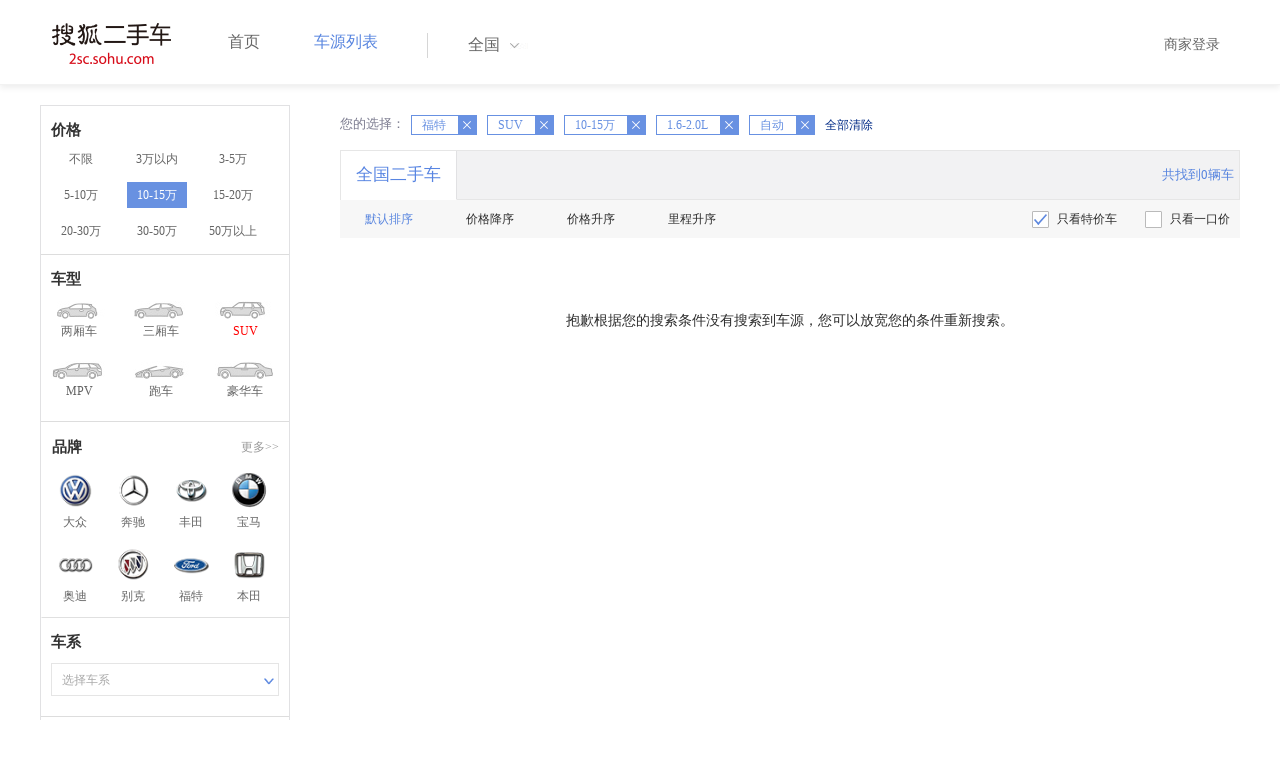

--- FILE ---
content_type: text/html;charset=UTF-8
request_url: http://2sc.sohu.com/brand_184/a8b4c0d0e3f1g0h0j0k0m0n2/
body_size: 30506
content:
<!DOCTYPE html PUBLIC "-//W3C//DTD XHTML 1.0 Transitional//EN"
        "http://www.w3.org/TR/xhtml1/DTD/xhtml1-transitional.dtd">
<html lang="zh">
<head>
    <meta http-equiv="Content-Type" content="text/html; charset=UTF-8">
    <meta charset="UTF-8">
    <meta http-equiv="X-UA-Compatible" content="IE=edge">
    <meta name="viewport" content="width=device-width, initial-scale=1">
    <title>【二手车报价|二手车价格】_搜狐二手车,诚信有保障!</title>
    <meta name="keywords" content="二手车价格,二手车报价,搜狐二手车"/>
    <meta name="description" content="搜狐二手车报价频道是中国最具人气和影响力的门户二手车报价网站,为您提供最专业的二手车报价,二手车价格信息。想了解二手车行情,就上搜狐二手车！"/>
    <link rel="shortcut icon" type="image/x-icon" href="/favicon.ico">
    <link rel="stylesheet" type="text/css"
          href="//m3.auto.itc.cn/car/theme/2sc/20150302/style/buycar/buycar-boots201505250947.css"/>
    <link rel="stylesheet" type="text/css"
          href="//m3.auto.itc.cn/car/theme/2sc/20150302/style/buycar/new-list20240104.css">
    <script type="text/javascript" src="//m3.auto.itc.cn/car/theme/2sc/20150302/js/jquery-1.11.2.js"></script>
    <script type="text/javascript">

</script>
</head>
<body class="body">
<!-- 导航栏 -->
<link rel="stylesheet" type="text/css" href="//m3.auto.itc.cn/car/theme/2sc/20150302/style/header170418.css"/>
<style>
    /**add 2015.7.14**/
    html,
    body {
        font-family: 'Microsoft YaHei', Tahoma, Verdana;
    }

    .yy_subwrap .lk2 {
        right: 160px;
    }

    .yy_subwrap {
        margin-top: 40px;
    }

    /**add 2015.7.14**/
</style>
<script>
    var pp = '-1';
    var ccc = '';
    var cityCode = '';
    var referid = '';
</script>

<!-- 导航栏 -->
<div class="navbar-wrapper">
    <div class="container">
        <nav class="navbar navbar-inverse navbar-static-top" role="navigation">
            <div class="container">
                <div class="navbar-header">
                    <h1 class="navbar-brand"><a href="/"><img
                                    src="//m3.auto.itc.cn/car/theme/2sc/20150302/images/logo.png" alt="搜狐二手车"></a></h1>
                </div>
                <div id="navbar">
                    <ul class="nav navbar-nav" role="menu">
                        <li >
                            <a href="/">首页</a>
                        </li>
                        <li class="active">
                            <a href="/buycar/">车源列表</a>
                        </li>
                    </ul>
                    <div class="city">
                        <div id="city-box" class="clearfix">
                            <span id="J_city_show" class="J_city">全国</span><i class="J_city"></i>
                        </div>
                        <div id="city-select-box" class="city-open">
                            <div class="city-wrap clearfix">
                                <div class="area-box" id="areabox">
                                    <div class="hot-city">

                                    </div>
                                    <div class="area-city">

                                    </div>
                                    <div style="display:none;" class="city-box"></div>
                                </div>
                            </div>
                        </div>
                    </div>
                    <div class="userview">
                        <div class="user">
                            <p>&nbsp;&nbsp;

                                <a href="https://2sc.sohu.com/ctb/" target="_blank">商家登录</a></p>
                        </div>

                    </div>
                </div>
            </div>

        </nav>
    </div>
</div>
<!--页面主体部分开始-->
<div id="listContain" class="wrap clearfix">
    <div id="list_wrap" class="wrap clearfix">
        <div class="navContainer">
            <div class="list_nav_contain">
                <div class="list_nav clearfix" style="">
                    <!-- 价格选择开始-->
                    <div class="list_nav_wrap nav_price toggle-nav" click_type="sale-prices">
                        <h1 class="list_nav_title ">
                            <label>价格</label>
                        </h1>

                        <div class="price-sc clearfix lab_block">
                            <a class="price-range "
                               href="/brand_184/a8b0c0d0e3f1g0h0j0k0m0n2/" title="不限">不限</a>
                            <a class="price-range "
                               href="/brand_184/a8b1c0d0e3f1g0h0j0k0m0n2/" title="3万以内">3万以内</a>
                            <a class="price-range "
                               href="/brand_184/a8b2c0d0e3f1g0h0j0k0m0n2/" title="3-5万">3-5万</a>
                            <a class="price-range "
                               href="/brand_184/a8b3c0d0e3f1g0h0j0k0m0n2/" title="5-10万">5-10万</a>
                            <a class="price-range cur"
                               href="/brand_184/a8b4c0d0e3f1g0h0j0k0m0n2/" title="10-15万">10-15万</a>
                            <a class="price-range "
                               href="/brand_184/a8b5c0d0e3f1g0h0j0k0m0n2/" title="15-20万">15-20万</a>
                            <a class="price-range "
                               href="/brand_184/a8b8c0d0e3f1g0h0j0k0m0n2/" title="20-30万">20-30万</a>
                            <a class="price-range "
                               href="/brand_184/a8b9c0d0e3f1g0h0j0k0m0n2/" title="30-50万">30-50万</a>
                            <a class="price-range "
                               href="/brand_184/a8b7c0d0e3f1g0h0j0k0m0n2/" title="50万以上">50万以上</a>
                        </div>
                    </div>
                    <!--价格选择结束-->
                    <!--级别选择开始-->
                    <div class="list_nav_wrap nav_type toggle-nav nav-model" click_type="sale-models">
                        <h1 class="list_nav_title">
                            <label>车型</label>
                        </h1>
                        <style type="text/css">
                            .car-modal-name.cur {
                                color: red;
                            }
                        </style>
                        <ul class="clearfix">
                            <li>
                                <a class="" href="/brand_184/a1b4c0d0e3f1g0h0j0k0m0n2/">
                                    <div class="car-modal-img model-threebox"></div>
                                    <span class="car-modal-name ">两厢车</span>
                                </a>
                            </li>
                            <li>
                                <a class="" href="/brand_184/a2b4c0d0e3f1g0h0j0k0m0n2/">
                                    <div class="car-modal-img model-doublebox"></div>
                                    <span class="car-modal-name ">三厢车</span>
                                </a>
                            </li>

                            <li>
                                <a class="" href="/brand_184/a8b4c0d0e3f1g0h0j0k0m0n2/">
                                    <div class="car-modal-img model-mpv" style=""></div>
                                    <span class="car-modal-name cur">SUV</span>
                                </a>
                            </li>
                            <li>
                                <a class="" href="/brand_184/a7b4c0d0e3f1g0h0j0k0m0n2/">
                                    <div class="car-modal-img model-suv"></div>
                                    <span class="car-modal-name ">MPV</span>
                                </a>
                            </li>

                            <li>
                                <a class="" href="/brand_184/a13b4c0d0e3f1g0h0j0k0m0n2/">
                                    <div class="car-modal-img model-sportscar"></div>
                                    <span class="car-modal-name ">跑车</span>
                                </a>
                            </li>

                            <li>
                                <a class="" href="/brand_184/a6b4c0d0e3f1g0h0j0k0m0n2/">
                                    <div class="car-modal-img model-luxurycar"></div>
                                    <span class="car-modal-name ">豪华车</span>
                                </a>
                            </li>
                        </ul>
                    </div>
                    <!--级别选择结束-->

                    <!--品牌选择开始-->
                    <div class="list_nav_wrap nav_brand" id="brand-select">
                        <h1 class="list_nav_title clearfix">
                            <label>品牌</label>
                            <a id="brand_more_button" class="nav_list_more" href="javascript:void(0);" style="">更多&gt;&gt;</a>
                        </h1>
                        <ul id="brand-recomment" class="clearfix findall" click_type="sale-brands">
                            <li><a href="/brand_197/a8b4c0d0e3f1g0h0j0k0m0n2/"><img width="35px"
                                                           height="35px"
                                                           src="//m3.auto.itc.cn/car/theme/2sc/20150302/images/Volkswagen.png"
                                                           title="大众"/></a>大众
                            </li>
                            <li><a href="/brand_145/a8b4c0d0e3f1g0h0j0k0m0n2/"><img width="35px"
                                                           height="35px"
                                                           src="//m3.auto.itc.cn/car/theme/2sc/20150302/images/Mercedes1.png"
                                                           title="奔驰"/></a>奔驰
                            </li>
                            <li><a href="/brand_199/a8b4c0d0e3f1g0h0j0k0m0n2/"><img width="35px"
                                                           height="35px"
                                                           src="//m3.auto.itc.cn/car/theme/2sc/20150302/images/Toyota.png"
                                                           title="丰田"/></a>丰田
                            </li>
                            <li><a href="/brand_201/a8b4c0d0e3f1g0h0j0k0m0n2/"><img width="35px"
                                                           height="35px"
                                                           src="//m3.auto.itc.cn/car/theme/2sc/20150302/images/bmw.png"
                                                           title="宝马"/></a>宝马
                            </li>
                            <li><a href="/brand_191/a8b4c0d0e3f1g0h0j0k0m0n2/"><img width="35px"
                                                           height="35px"
                                                           src="//m3.auto.itc.cn/car/theme/2sc/20150302/images/Audi.png"
                                                           title="奥迪"/></a>奥迪
                            </li>
                            <li><a href="/brand_170/a8b4c0d0e3f1g0h0j0k0m0n2/"><img width="35px"
                                                           height="35px"
                                                           src="//m3.auto.itc.cn/car/theme/2sc/20150302/images/Buick.png"
                                                           title="别克"/></a>别克
                            </li>
                            <li><a href="/brand_184/a8b4c0d0e3f1g0h0j0k0m0n2/"><img width="35px"
                                                           height="35px"
                                                           src="//m3.auto.itc.cn/car/theme/2sc/20150302/images/Ford.png"
                                                           title="福特"/></a>福特
                            </li>
                            <li><a href="/brand_214/a8b4c0d0e3f1g0h0j0k0m0n2/"><img width="35px"
                                                           height="35px"
                                                           src="//m3.auto.itc.cn/car/theme/2sc/20150302/images/Honda.png"
                                                           title="本田"/></a>本田
                            </li>

                        </ul>

                        <!--品牌选择结束-->
                        <div id="brand_more" class="brand-more-div" style="display:none;">
                            <dl class="brand-list" style="display:list-item;list-style:none;" id="brand_more_list">
                            </dl>
                        </div>
                    </div>

                    <!--车系选择开始-->
                        <div id="model-select" class="list_nav_wrap nav_dis toggle-nav" click_type="sale-mileages">
                            <h1 class="list_nav_title">
                                <label>车系</label>
                            </h1>

                            <div style="margin-bottom:5px;" id="hostModelSelected"></div>
                            <div class="sc-option" id="model_option">
                                <div class="sc-option-hd" click_type="list-nav-distance">
                                    <div class="sc-option-content">选择车系</div>
                                </div>
                                <ul style="top: 25px;" class="sc-option-list" id="model_option_list">
                                </ul>
                            </div>
                        </div>


                    <!--里程选择开始-->
                    <div class="list_nav_wrap nav_dis toggle-nav">
                        <h1 class="list_nav_title"><label>里程</label></h1>

                        <div class="sc-option" id="mileage_option">
                            <div class="sc-option-hd">
                                <div class="sc-option-content">
                                                请选择里程数
                                </div>
                            </div>
                            <ul style="top: 25px;" class="sc-option-list" id="mileage_option_list">
                                <li>
                                    <a href="/brand_184/a8b4c0d0e3f1g0h0j0k0m0n2/"> 不限 </a>
                                </li>
                                <li>
                                    <a href="/brand_184/a8b4c1d0e3f1g0h0j0k0m0n2/"> 1万公里以内 </a>
                                </li>
                                <li>
                                    <a href="/brand_184/a8b4c2d0e3f1g0h0j0k0m0n2/"> 1-3万公里 </a>
                                </li>
                                <li>
                                    <a href="/brand_184/a8b4c3d0e3f1g0h0j0k0m0n2/"> 3-6万公里 </a>
                                </li>
                                <li>
                                    <a href="/brand_184/a8b4c4d0e3f1g0h0j0k0m0n2/"> 6-10万公里 </a>
                                </li>
                                <li>
                                    <a href="/brand_184/a8b4c5d0e3f1g0h0j0k0m0n2/"> 10万公里以上 </a>
                                </li>
                            </ul>
                        </div>
                    </div>
                    <!--里程选择结束-->

                    <!--车龄选择开始-->
                    <div class="list_nav_wrap nav_dis toggle-nav" click_type="sale-mileages"
                         style="display: block;"
                    >
                        <h1 class="list_nav_title">
                            <label>车龄</label>
                        </h1>

                        <div class="lab_block">
                            <a href="/brand_184/a8b4c0d0e3f1g0h0j0k0m0n2/"
                               class="cur">不限</a>
                            <a href="/brand_184/a8b4c0d1e3f1g0h0j0k0m0n2/"
                               > 1年以内 </a>
                            <a href="/brand_184/a8b4c0d2e3f1g0h0j0k0m0n2/"
                               > 1-3年 </a>
                            <a href="/brand_184/a8b4c0d3e3f1g0h0j0k0m0n2/"
                               > 3-5年 </a>
                            <a href="/brand_184/a8b4c0d4e3f1g0h0j0k0m0n2/"
                               > 5-8年 </a>
                            <a href="/brand_184/a8b4c0d5e3f1g0h0j0k0m0n2/"
                               > 8年以上</a>
                        </div>
                    </div>
                    <!--车龄选择结束-->
                    <!--排量 选择开始-->
                    <div class="list_nav_wrap nav_dis toggle-nav"
                         style="display: none;"
                         style="display: block;"
                    >
                        <h1 class="list_nav_title">
                            <label>排量</label>
                        </h1>

                        <div class="lab_block">
                            <a href="/brand_184/a8b4c0d0e0f1g0h0j0k0m0n2/"
                               > 不限 </a>
                            <a href="/brand_184/a8b4c0d0e1f1g0h0j0k0m0n2/"
                               >1.0以下</a>
                            <a href="/brand_184/a8b4c0d0e2f1g0h0j0k0m0n2/"
                               >1.0-1.6L</a>
                            <a href="/brand_184/a8b4c0d0e3f1g0h0j0k0m0n2/"
                               class="cur">1.6-2.0L</a>
                            <a href="/brand_184/a8b4c0d0e4f1g0h0j0k0m0n2/"
                               >2.0-2.6L</a>
                            <a href="/brand_184/a8b4c0d0e5f1g0h0j0k0m0n2/"
                               >2.6L以上</a></div>
                    </div>
                    <!--排量选择结束-->
                    <!-- 选择开始-->
                    <div class="list_nav_wrap nav_dis toggle-nav"
                         style="display: none;"
                         style="display: block;"
                    >
                        <h1 class="list_nav_title">
                            <label>变速箱</label>
                        </h1>

                        <div class="lab_block">
                            <a href="/brand_184/a8b4c0d0e3f0g0h0j0k0m0n2/"
                               > 不限 </a>
                            <a href="/brand_184/a8b4c0d0e3f1g0h0j0k0m0n2/"
                               class="cur">自动</a>
                            <a href="/brand_184/a8b4c0d0e3f2g0h0j0k0m0n2/"
                               >手动</a>
                        </div>
                    </div>
                    <!--选择结束-->
                    <a href="javascript:void(0)" class="nav_close">高级筛选</a>
                </div>
            </div>
        </div>

        <!--车源显示主体部分开始-->
        <div class="list_main" click_type="sale-list">

            <!--已选择关键词开始-->
            <div class="car-nav select-center-filter" style="border:0px;background-color:white; margin-top:10px;">
                <dl class="item-filter filter-selected">
                    <dt class="filter-name" style="font-weight:normal;color:#7b7b8f;font-size:13px;">
                        您的选择：&nbsp;&nbsp;
                    </dt>
                    <dd class="filter-items">
                        <div>
                            <!-- 选择条件展示开始-->
                            <span id="searchSelected">
                              <!--地区城市选择-->
                              <!--品牌、车型选择-->
                                    <span class="link-remove">福特
                                        <a href="/buycar/a8b4c0d0e3f1g0h0j0k0m0n2/">
                                            <i class="remove">X</i></a>
                                    </span>
                                <!--车型选择-->
                                    <span class="link-remove">
                                            SUV
                                        <a href="/brand_184/a0b4c0d0e3f1g0h0j0k0m0n2/"><i
                                                    class="remove">X</i></a></span>


                                <!-- 价格选择 -->
                                    <span class="link-remove">
                                        10-15万
                                        <a href="/brand_184/a8b0c0d0e3f1g0h0j0k0m0n2/"><i
                                                    class="remove">X</i></a></span>

                                <!--使用年限选择-->

                                <!--里程选择-->
                                <!--排量选择-->
                                    <span class="link-remove">
                                            1.6-2.0L
                                        <a href="/brand_184/a8b4c0d0e0f1g0h0j0k0m0n2/"><i
                                                    class="remove">X</i></a></span>

                                <!--变速箱选择-->
                                    <span class="link-remove">
                                            自动
                                        <a href="/brand_184/a8b4c0d0e3f0g0h0j0k0m0n2/"><i
                                                    class="remove">X</i></a></span>

              </span> <a href="/buycar/"><span>全部清除</span></a>
                            <!-- 选择条件展示结束-->
                        </div>
                    </dd>
                </dl>
            </div>
            <!--已选择关键词结束-->

            <div class="car-nav box">
                <div class="hd">
                    <a class="menuOn" href="/buycar/">全国二手车</a>
                    <div class="totalCarsNum">
                        <span>共找到0辆车</span>
                    </div>
                </div>

                <div class="sort-filter-div">
                    <div class="r">
                        <a class="ceked" href="/brand_184/a8b4c0d0e3f1g0h0j0k0m0n0/">
                            只看特价车</a>
                        <a href="/brand_184/a8b4c0d0e3f1g0h0j0k0m0n1/">
                            只看一口价</a>
                    </div>
                    <a class="sort-filter" href="/brand_184/a8b4c0d0e3f1g0h0j0k0m0n2/"> <span
                                class="soft-filter-title current">默认排序</span> </a>
                    <a class="sort-filter" href="/brand_184/a8b4c0d0e3f1g0h1j0k0m0n2/"> <span
                                class="soft-filter-title ">价格降序</span> </a>
                    <a class="sort-filter" href="/brand_184/a8b4c0d0e3f1g0h2j0k0m0n2/"> <span
                                class="soft-filter-title ">价格升序</span> </a>
                    <a class="sort-filter" href="/brand_184/a8b4c0d0e3f1g0h4j0k0m0n2/"> <span
                                class="soft-filter-title ">里程升序</span> </a>
                </div>

                <div class="card-box clearfix car-wrap ">
                    <div class="carShow">
                        <!--list main begin-->

                        <!--list main end-->
                    </div>

                    <!--分页开始-->
                    <div class="list-pager" style="clear:both;">
                            <div class="nodatetip"><p>抱歉根据您的搜索条件没有搜索到车源，您可以放宽您的条件重新搜索。</div>
                    </div>
                </div>
            </div>
        </div>
    </div>

<link rel="stylesheet" type="text/css" href="//m3.auto.itc.cn/car/theme/2sc/20150302/style/foot.css"/>
<div class="footer">


    <div class="container">
        <div class="linktitle"><span>友情链接</span></div>

        <div class="links">
            <ul class="link">
                <li><a href="http://auto.sohu.com/" target=_blank>搜狐汽车</a></li>
                <li><a href="http://www.niuche.com/" target="_blank">牛车网</a></li>
                <li><a href="http://www.vin114.net/" target=_blank>力洋VIN识别</a></li>
                <li><a href="http://www.jxedt.com/" target="_blank">驾校一点通</a></li>

            </ul>
            <ul class="link">
                <li><a href="http://www.qc188.com/" target=_blank>汽车江湖网</a></li>
                <li><a href="http://www.zyue.com/" target=_blank>众悦学车网</a></li>
                <li><a href="http://www.auto18.com/" target=_blank>中国汽车交易网</a></li>
                <li><a href="http://beijing.liebiao.com/ershouche/" target="_blank">列表网</a></li>
            </ul>
            <ul class="link">

                <li><a href="http://www.gaibar.com/" target="_blank">改吧汽车改装网</a></li>
                <li><a href="http://www.carjob.com.cn/" target=_blank>汽车人才网</a></li>
                <li><a href="http://www.ddc.net.cn/" target=_blank>电动汽车</a></li>
                <li><a href="http://www.cnpickups.com/" target=_blank>皮卡网</a></li>

            </ul>
            <ul class="link">
                <li><a href="http://www.kuparts.com/" target="_blank">酷配网</a></li>
                <li><a href="http://www.ocar.tv/" target="_blank">改装网</a></li>
                <li><a href="http://www.ln2car.com/" target=_blank>辽宁二手车网</a></li>
                <li><a href="http://auto.poco.cn/" target=_blank>POCO汽车网</a></li>
            </ul>
            <ul class="link">

                <li><a href="http://www.che300.com/" target="_blank">车300</a></li>
                <li><a href="http://www.16888.com/" target=_blank>车主之家</a></li>
                <li><a href="http://www.12365auto.com/" target=_blank>车质网</a></li>
                <li><a href="http://www.evtimes.cn/" target=_blank>电动车时代网</a></li>

            </ul>
            <ul class="link">

                <li><a href="http://2sc.sohu.com/sell/" target="_blank">我要卖车</a></li>
                <li><a href="http://www.chexun.com/" target=_blank>车讯网</a></li>
                <li><a href="http://www.chevip.com/" target=_blank>车唯网</a></li>
                <li><a href="http://www.zuzuche.com/" target=_blank>租车</a></li>

            </ul>
            <ul class="link">
                <li><a href="http://www.jingzhengu.com/" target="_blank">精真估</a></li>
                <li><a href="http://www.weizhang.cn/" target=_blank>驾驶证扣分查询</a></li>
                <li><a href="http://www.mycar168.com/" target=_blank>汽车大世界</a></li>


            </ul>
        </div>

    </div>



</div>
<div class="footer">
    <div class="container"><hr style="border-top: 1px solid #646464; width: 1200px;">

        <div class="foot-wrapper">

                <div class="relation"><span>合作伙伴</span></div>
                <a href="http://www.cada.cn/" target="_blank"><img src="//m3.auto.itc.cn/car/theme/2sc/20150302/images/xiehui_logo.png" alt="中国汽车流通协会"></a>
                <a href="http://xing.cada.cn/" target="_blank"><img src="http://i0.itc.cn/20180111/36fe_ae87bb0a_d32e_1be0_f2fd_5acb77bacc6b_1.jpg" alt="行认证"></a>
                <a href="http://www.cadcc.com.cn/" target="_blank"><img src="http://i0.itc.cn/20180110/36fe_dff4cf38_ad51_9d10_1544_85f3db4adb17_1.jpg" alt="全国工商联"></a>
        </div>


    </div>
</div>

<div id="footer">
    <hr style="border-top: 1px solid #646464; width: 1200px; margin-top: 0px;">
    <div class="usedCar-footer">
        <a href="//pinyin.sogou.com/" target="_blank" rel="nofollow">搜狗输入法</a>
        - <a href="//pay.sohu.com/" target="_blank" rel="nofollow">支付中心</a>
        - <a href="//hr.sohu.com" target="_blank" rel="nofollow">搜狐招聘</a>
        - <a href="//ad.sohu.com/" target="_blank" rel="nofollow">广告服务</a>
        - <a href="//corp.sohu.com/s2006/contactus/" target="_blank" rel="nofollow">联系方式</a>
        - <a href="//m.sohu.com/xchannel/TURBd01EQXdNekky" target="_blank" rel="nofollow">保护隐私权</a>
        - <a href="//investors.sohu.com/" target="_blank" rel="nofollow">About SOHU</a>
        - <a href="//corp.sohu.com/indexcn.shtml" target="_blank" rel="nofollow">公司介绍</a>
        <br>Copyright <span class="fontArial">©</span>
        <script>
            document.write((new Date()).getFullYear())
        </script> Sohu.com Inc. All Rights Reserved. 搜狐公司
        <span class="unline"><a href="http://corp.sohu.com/s2007/copyright/" target="_blank" rel="nofollow">版权所有</a></span>
        <br>搜狐不良信息举报邮箱：<a href="mailto:jubao@contact.sohu.com">jubaosohu@sohu-inc.com</a>
    </div>
</div>
<div style="display:none;">
    <script type="text/javascript">
        function logout(){
            document.location.href="//passport.sohu.com/sso/logout_js.jsp?s="+(new Date()).getTime() + "&ru="+document.location.href;
        }
    </script>
    <script src="//js.sohu.com/pv.js"></script>
</div>
    <script>
        var _provinceId = '';
        var _cprovince = '';
        var _ccity = '';
        var _ccityEN = '';
        var type = '8';
        var _brandId = '184';
        var _modelId = '';
        var mileage = '0';
        var price = '4';
        var pailiang = '3';
        var foldIndex = 4;
        var purl_province = "";
        var purl_city = "";
        var _provinceUrl = "";
        var _cityUrl = "/buycar/";
    </script>
    <script type="text/javascript" src="//m3.auto.itc.cn/car/theme/2sc/wap2015/js/pro_city1228_2.js"></script>
    <script type="text/javascript" src="//m3.auto.itc.cn/car/theme/2sc/20150302/js/jquery-ui.min.js"></script>
    <script type="text/javascript" src="//s.auto.itc.cn/pc-db/static/js/auto170117.js"></script>
    <script type="text/javascript" src="//s.auto.itc.cn/pc-db/static/js/base_new_v2.js"></script>
    <script type="text/javascript"
            src="//s.auto.itc.cn/pc-db/static/js/buycar/buy_car_v2.js"></script>
</body>

</html>
